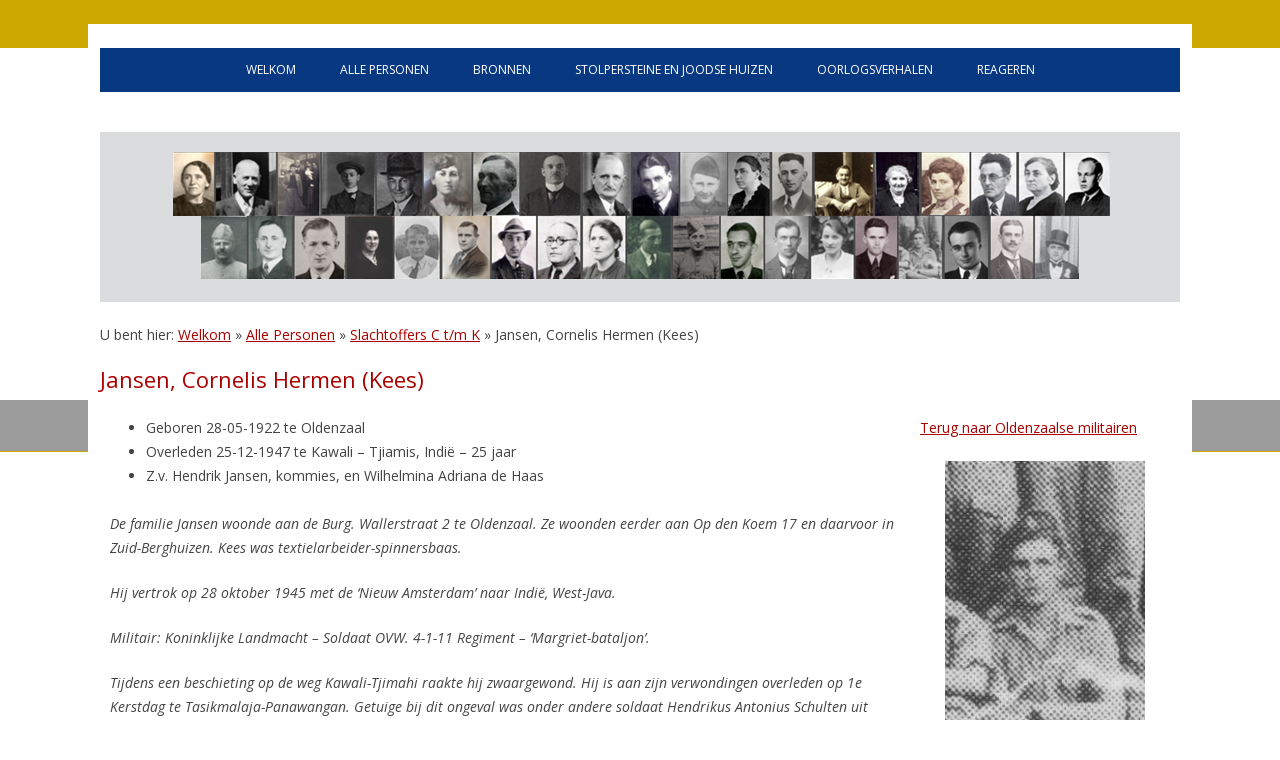

--- FILE ---
content_type: text/html; charset=UTF-8
request_url: https://oorlogsdodenoldenzaal.nl/personen/slachtoffers-c-t-m-k/jansen-cornelis-hermen-kees/
body_size: 9697
content:
<!DOCTYPE html>
<!--[if IE 7]>
<html class="ie ie7" lang="nl-NL">
<![endif]-->
<!--[if IE 8]>
<html class="ie ie8" lang="nl-NL">
<![endif]-->
<!--[if !(IE 7) & !(IE 8)]><!-->
<html lang="nl-NL">
<!--<![endif]-->
<head>
<meta charset="UTF-8" />
<meta name="viewport" content="width=device-width" />
<title>Jansen, Cornelis Hermen (Kees) - Oorlogsdoden Oldenzaal</title>
<link rel="profile" href="http://gmpg.org/xfn/11" />
<link rel="pingback" href="https://oorlogsdodenoldenzaal.nl/xmlrpc.php">
<!--[if lt IE 9]>
<script src="https://oorlogsdodenoldenzaal.nl/wp-content/themes/oorlogodz/js/html5.js" type="text/javascript"></script>
<![endif]-->
<meta name='robots' content='index, follow, max-image-preview:large, max-snippet:-1, max-video-preview:-1' />

	<!-- This site is optimized with the Yoast SEO plugin v26.7 - https://yoast.com/wordpress/plugins/seo/ -->
	<link rel="canonical" href="https://oorlogsdodenoldenzaal.nl/personen/slachtoffers-c-t-m-k/jansen-cornelis-hermen-kees/" />
	<meta property="og:locale" content="nl_NL" />
	<meta property="og:type" content="article" />
	<meta property="og:title" content="Jansen, Cornelis Hermen (Kees) - Oorlogsdoden Oldenzaal" />
	<meta property="og:url" content="https://oorlogsdodenoldenzaal.nl/personen/slachtoffers-c-t-m-k/jansen-cornelis-hermen-kees/" />
	<meta property="og:site_name" content="Oorlogsdoden Oldenzaal" />
	<meta property="article:modified_time" content="2025-11-25T20:54:47+00:00" />
	<meta property="og:image" content="https://oorlogsdodenoldenzaal.nl/wp-content/uploads/2020/02/slachtoffers_1b.png" />
	<meta property="og:image:width" content="1080" />
	<meta property="og:image:height" content="210" />
	<meta property="og:image:type" content="image/png" />
	<meta name="twitter:card" content="summary_large_image" />
	<meta name="twitter:label1" content="Geschatte leestijd" />
	<meta name="twitter:data1" content="3 minuten" />
	<script type="application/ld+json" class="yoast-schema-graph">{"@context":"https://schema.org","@graph":[{"@type":"WebPage","@id":"https://oorlogsdodenoldenzaal.nl/personen/slachtoffers-c-t-m-k/jansen-cornelis-hermen-kees/","url":"https://oorlogsdodenoldenzaal.nl/personen/slachtoffers-c-t-m-k/jansen-cornelis-hermen-kees/","name":"Jansen, Cornelis Hermen (Kees) - Oorlogsdoden Oldenzaal","isPartOf":{"@id":"https://oorlogsdodenoldenzaal.nl/#website"},"primaryImageOfPage":{"@id":"https://oorlogsdodenoldenzaal.nl/personen/slachtoffers-c-t-m-k/jansen-cornelis-hermen-kees/#primaryimage"},"image":{"@id":"https://oorlogsdodenoldenzaal.nl/personen/slachtoffers-c-t-m-k/jansen-cornelis-hermen-kees/#primaryimage"},"thumbnailUrl":"https://oorlogsdodenoldenzaal.nl/wp-content/uploads/2020/02/slachtoffers_1b.png","datePublished":"2020-02-28T15:50:59+00:00","dateModified":"2025-11-25T20:54:47+00:00","breadcrumb":{"@id":"https://oorlogsdodenoldenzaal.nl/personen/slachtoffers-c-t-m-k/jansen-cornelis-hermen-kees/#breadcrumb"},"inLanguage":"nl-NL","potentialAction":[{"@type":"ReadAction","target":["https://oorlogsdodenoldenzaal.nl/personen/slachtoffers-c-t-m-k/jansen-cornelis-hermen-kees/"]}]},{"@type":"ImageObject","inLanguage":"nl-NL","@id":"https://oorlogsdodenoldenzaal.nl/personen/slachtoffers-c-t-m-k/jansen-cornelis-hermen-kees/#primaryimage","url":"https://oorlogsdodenoldenzaal.nl/wp-content/uploads/2020/02/slachtoffers_1b.png","contentUrl":"https://oorlogsdodenoldenzaal.nl/wp-content/uploads/2020/02/slachtoffers_1b.png","width":1080,"height":210,"caption":"Oorlogsslachtoffers"},{"@type":"BreadcrumbList","@id":"https://oorlogsdodenoldenzaal.nl/personen/slachtoffers-c-t-m-k/jansen-cornelis-hermen-kees/#breadcrumb","itemListElement":[{"@type":"ListItem","position":1,"name":"Welkom","item":"https://oorlogsdodenoldenzaal.nl/"},{"@type":"ListItem","position":2,"name":"Alle Personen","item":"https://oorlogsdodenoldenzaal.nl/personen/"},{"@type":"ListItem","position":3,"name":"Slachtoffers C t/m K","item":"https://oorlogsdodenoldenzaal.nl/personen/slachtoffers-c-t-m-k/"},{"@type":"ListItem","position":4,"name":"Jansen, Cornelis Hermen (Kees)"}]},{"@type":"WebSite","@id":"https://oorlogsdodenoldenzaal.nl/#website","url":"https://oorlogsdodenoldenzaal.nl/","name":"Oorlogsdoden Oldenzaal","description":"gegevens van alle oorlogsdoden","potentialAction":[{"@type":"SearchAction","target":{"@type":"EntryPoint","urlTemplate":"https://oorlogsdodenoldenzaal.nl/?s={search_term_string}"},"query-input":{"@type":"PropertyValueSpecification","valueRequired":true,"valueName":"search_term_string"}}],"inLanguage":"nl-NL"}]}</script>
	<!-- / Yoast SEO plugin. -->


<link rel='dns-prefetch' href='//fonts.googleapis.com' />
<link href='https://fonts.gstatic.com' crossorigin rel='preconnect' />
<link rel="alternate" type="application/rss+xml" title="Oorlogsdoden Oldenzaal &raquo; feed" href="https://oorlogsdodenoldenzaal.nl/feed/" />
<link rel="alternate" type="application/rss+xml" title="Oorlogsdoden Oldenzaal &raquo; reacties feed" href="https://oorlogsdodenoldenzaal.nl/comments/feed/" />
<link rel="alternate" title="oEmbed (JSON)" type="application/json+oembed" href="https://oorlogsdodenoldenzaal.nl/wp-json/oembed/1.0/embed?url=https%3A%2F%2Foorlogsdodenoldenzaal.nl%2Fpersonen%2Fslachtoffers-c-t-m-k%2Fjansen-cornelis-hermen-kees%2F" />
<link rel="alternate" title="oEmbed (XML)" type="text/xml+oembed" href="https://oorlogsdodenoldenzaal.nl/wp-json/oembed/1.0/embed?url=https%3A%2F%2Foorlogsdodenoldenzaal.nl%2Fpersonen%2Fslachtoffers-c-t-m-k%2Fjansen-cornelis-hermen-kees%2F&#038;format=xml" />
<style id='wp-img-auto-sizes-contain-inline-css' type='text/css'>
img:is([sizes=auto i],[sizes^="auto," i]){contain-intrinsic-size:3000px 1500px}
/*# sourceURL=wp-img-auto-sizes-contain-inline-css */
</style>
<link rel='stylesheet' id='wp-statistics-widgets/blocks-style-css' href='https://oorlogsdodenoldenzaal.nl/wp-content/plugins/wp-statistics-widgets/assets//css/blocks.css?ver=6.9' type='text/css' media='all' />
<style id='wp-emoji-styles-inline-css' type='text/css'>

	img.wp-smiley, img.emoji {
		display: inline !important;
		border: none !important;
		box-shadow: none !important;
		height: 1em !important;
		width: 1em !important;
		margin: 0 0.07em !important;
		vertical-align: -0.1em !important;
		background: none !important;
		padding: 0 !important;
	}
/*# sourceURL=wp-emoji-styles-inline-css */
</style>
<style id='wp-block-library-inline-css' type='text/css'>
:root{--wp-block-synced-color:#7a00df;--wp-block-synced-color--rgb:122,0,223;--wp-bound-block-color:var(--wp-block-synced-color);--wp-editor-canvas-background:#ddd;--wp-admin-theme-color:#007cba;--wp-admin-theme-color--rgb:0,124,186;--wp-admin-theme-color-darker-10:#006ba1;--wp-admin-theme-color-darker-10--rgb:0,107,160.5;--wp-admin-theme-color-darker-20:#005a87;--wp-admin-theme-color-darker-20--rgb:0,90,135;--wp-admin-border-width-focus:2px}@media (min-resolution:192dpi){:root{--wp-admin-border-width-focus:1.5px}}.wp-element-button{cursor:pointer}:root .has-very-light-gray-background-color{background-color:#eee}:root .has-very-dark-gray-background-color{background-color:#313131}:root .has-very-light-gray-color{color:#eee}:root .has-very-dark-gray-color{color:#313131}:root .has-vivid-green-cyan-to-vivid-cyan-blue-gradient-background{background:linear-gradient(135deg,#00d084,#0693e3)}:root .has-purple-crush-gradient-background{background:linear-gradient(135deg,#34e2e4,#4721fb 50%,#ab1dfe)}:root .has-hazy-dawn-gradient-background{background:linear-gradient(135deg,#faaca8,#dad0ec)}:root .has-subdued-olive-gradient-background{background:linear-gradient(135deg,#fafae1,#67a671)}:root .has-atomic-cream-gradient-background{background:linear-gradient(135deg,#fdd79a,#004a59)}:root .has-nightshade-gradient-background{background:linear-gradient(135deg,#330968,#31cdcf)}:root .has-midnight-gradient-background{background:linear-gradient(135deg,#020381,#2874fc)}:root{--wp--preset--font-size--normal:16px;--wp--preset--font-size--huge:42px}.has-regular-font-size{font-size:1em}.has-larger-font-size{font-size:2.625em}.has-normal-font-size{font-size:var(--wp--preset--font-size--normal)}.has-huge-font-size{font-size:var(--wp--preset--font-size--huge)}.has-text-align-center{text-align:center}.has-text-align-left{text-align:left}.has-text-align-right{text-align:right}.has-fit-text{white-space:nowrap!important}#end-resizable-editor-section{display:none}.aligncenter{clear:both}.items-justified-left{justify-content:flex-start}.items-justified-center{justify-content:center}.items-justified-right{justify-content:flex-end}.items-justified-space-between{justify-content:space-between}.screen-reader-text{border:0;clip-path:inset(50%);height:1px;margin:-1px;overflow:hidden;padding:0;position:absolute;width:1px;word-wrap:normal!important}.screen-reader-text:focus{background-color:#ddd;clip-path:none;color:#444;display:block;font-size:1em;height:auto;left:5px;line-height:normal;padding:15px 23px 14px;text-decoration:none;top:5px;width:auto;z-index:100000}html :where(.has-border-color){border-style:solid}html :where([style*=border-top-color]){border-top-style:solid}html :where([style*=border-right-color]){border-right-style:solid}html :where([style*=border-bottom-color]){border-bottom-style:solid}html :where([style*=border-left-color]){border-left-style:solid}html :where([style*=border-width]){border-style:solid}html :where([style*=border-top-width]){border-top-style:solid}html :where([style*=border-right-width]){border-right-style:solid}html :where([style*=border-bottom-width]){border-bottom-style:solid}html :where([style*=border-left-width]){border-left-style:solid}html :where(img[class*=wp-image-]){height:auto;max-width:100%}:where(figure){margin:0 0 1em}html :where(.is-position-sticky){--wp-admin--admin-bar--position-offset:var(--wp-admin--admin-bar--height,0px)}@media screen and (max-width:600px){html :where(.is-position-sticky){--wp-admin--admin-bar--position-offset:0px}}

/*# sourceURL=wp-block-library-inline-css */
</style><style id='global-styles-inline-css' type='text/css'>
:root{--wp--preset--aspect-ratio--square: 1;--wp--preset--aspect-ratio--4-3: 4/3;--wp--preset--aspect-ratio--3-4: 3/4;--wp--preset--aspect-ratio--3-2: 3/2;--wp--preset--aspect-ratio--2-3: 2/3;--wp--preset--aspect-ratio--16-9: 16/9;--wp--preset--aspect-ratio--9-16: 9/16;--wp--preset--color--black: #000000;--wp--preset--color--cyan-bluish-gray: #abb8c3;--wp--preset--color--white: #fff;--wp--preset--color--pale-pink: #f78da7;--wp--preset--color--vivid-red: #cf2e2e;--wp--preset--color--luminous-vivid-orange: #ff6900;--wp--preset--color--luminous-vivid-amber: #fcb900;--wp--preset--color--light-green-cyan: #7bdcb5;--wp--preset--color--vivid-green-cyan: #00d084;--wp--preset--color--pale-cyan-blue: #8ed1fc;--wp--preset--color--vivid-cyan-blue: #0693e3;--wp--preset--color--vivid-purple: #9b51e0;--wp--preset--color--blue: #21759b;--wp--preset--color--dark-gray: #444;--wp--preset--color--medium-gray: #9f9f9f;--wp--preset--color--light-gray: #e6e6e6;--wp--preset--gradient--vivid-cyan-blue-to-vivid-purple: linear-gradient(135deg,rgb(6,147,227) 0%,rgb(155,81,224) 100%);--wp--preset--gradient--light-green-cyan-to-vivid-green-cyan: linear-gradient(135deg,rgb(122,220,180) 0%,rgb(0,208,130) 100%);--wp--preset--gradient--luminous-vivid-amber-to-luminous-vivid-orange: linear-gradient(135deg,rgb(252,185,0) 0%,rgb(255,105,0) 100%);--wp--preset--gradient--luminous-vivid-orange-to-vivid-red: linear-gradient(135deg,rgb(255,105,0) 0%,rgb(207,46,46) 100%);--wp--preset--gradient--very-light-gray-to-cyan-bluish-gray: linear-gradient(135deg,rgb(238,238,238) 0%,rgb(169,184,195) 100%);--wp--preset--gradient--cool-to-warm-spectrum: linear-gradient(135deg,rgb(74,234,220) 0%,rgb(151,120,209) 20%,rgb(207,42,186) 40%,rgb(238,44,130) 60%,rgb(251,105,98) 80%,rgb(254,248,76) 100%);--wp--preset--gradient--blush-light-purple: linear-gradient(135deg,rgb(255,206,236) 0%,rgb(152,150,240) 100%);--wp--preset--gradient--blush-bordeaux: linear-gradient(135deg,rgb(254,205,165) 0%,rgb(254,45,45) 50%,rgb(107,0,62) 100%);--wp--preset--gradient--luminous-dusk: linear-gradient(135deg,rgb(255,203,112) 0%,rgb(199,81,192) 50%,rgb(65,88,208) 100%);--wp--preset--gradient--pale-ocean: linear-gradient(135deg,rgb(255,245,203) 0%,rgb(182,227,212) 50%,rgb(51,167,181) 100%);--wp--preset--gradient--electric-grass: linear-gradient(135deg,rgb(202,248,128) 0%,rgb(113,206,126) 100%);--wp--preset--gradient--midnight: linear-gradient(135deg,rgb(2,3,129) 0%,rgb(40,116,252) 100%);--wp--preset--font-size--small: 13px;--wp--preset--font-size--medium: 20px;--wp--preset--font-size--large: 36px;--wp--preset--font-size--x-large: 42px;--wp--preset--spacing--20: 0.44rem;--wp--preset--spacing--30: 0.67rem;--wp--preset--spacing--40: 1rem;--wp--preset--spacing--50: 1.5rem;--wp--preset--spacing--60: 2.25rem;--wp--preset--spacing--70: 3.38rem;--wp--preset--spacing--80: 5.06rem;--wp--preset--shadow--natural: 6px 6px 9px rgba(0, 0, 0, 0.2);--wp--preset--shadow--deep: 12px 12px 50px rgba(0, 0, 0, 0.4);--wp--preset--shadow--sharp: 6px 6px 0px rgba(0, 0, 0, 0.2);--wp--preset--shadow--outlined: 6px 6px 0px -3px rgb(255, 255, 255), 6px 6px rgb(0, 0, 0);--wp--preset--shadow--crisp: 6px 6px 0px rgb(0, 0, 0);}:where(.is-layout-flex){gap: 0.5em;}:where(.is-layout-grid){gap: 0.5em;}body .is-layout-flex{display: flex;}.is-layout-flex{flex-wrap: wrap;align-items: center;}.is-layout-flex > :is(*, div){margin: 0;}body .is-layout-grid{display: grid;}.is-layout-grid > :is(*, div){margin: 0;}:where(.wp-block-columns.is-layout-flex){gap: 2em;}:where(.wp-block-columns.is-layout-grid){gap: 2em;}:where(.wp-block-post-template.is-layout-flex){gap: 1.25em;}:where(.wp-block-post-template.is-layout-grid){gap: 1.25em;}.has-black-color{color: var(--wp--preset--color--black) !important;}.has-cyan-bluish-gray-color{color: var(--wp--preset--color--cyan-bluish-gray) !important;}.has-white-color{color: var(--wp--preset--color--white) !important;}.has-pale-pink-color{color: var(--wp--preset--color--pale-pink) !important;}.has-vivid-red-color{color: var(--wp--preset--color--vivid-red) !important;}.has-luminous-vivid-orange-color{color: var(--wp--preset--color--luminous-vivid-orange) !important;}.has-luminous-vivid-amber-color{color: var(--wp--preset--color--luminous-vivid-amber) !important;}.has-light-green-cyan-color{color: var(--wp--preset--color--light-green-cyan) !important;}.has-vivid-green-cyan-color{color: var(--wp--preset--color--vivid-green-cyan) !important;}.has-pale-cyan-blue-color{color: var(--wp--preset--color--pale-cyan-blue) !important;}.has-vivid-cyan-blue-color{color: var(--wp--preset--color--vivid-cyan-blue) !important;}.has-vivid-purple-color{color: var(--wp--preset--color--vivid-purple) !important;}.has-black-background-color{background-color: var(--wp--preset--color--black) !important;}.has-cyan-bluish-gray-background-color{background-color: var(--wp--preset--color--cyan-bluish-gray) !important;}.has-white-background-color{background-color: var(--wp--preset--color--white) !important;}.has-pale-pink-background-color{background-color: var(--wp--preset--color--pale-pink) !important;}.has-vivid-red-background-color{background-color: var(--wp--preset--color--vivid-red) !important;}.has-luminous-vivid-orange-background-color{background-color: var(--wp--preset--color--luminous-vivid-orange) !important;}.has-luminous-vivid-amber-background-color{background-color: var(--wp--preset--color--luminous-vivid-amber) !important;}.has-light-green-cyan-background-color{background-color: var(--wp--preset--color--light-green-cyan) !important;}.has-vivid-green-cyan-background-color{background-color: var(--wp--preset--color--vivid-green-cyan) !important;}.has-pale-cyan-blue-background-color{background-color: var(--wp--preset--color--pale-cyan-blue) !important;}.has-vivid-cyan-blue-background-color{background-color: var(--wp--preset--color--vivid-cyan-blue) !important;}.has-vivid-purple-background-color{background-color: var(--wp--preset--color--vivid-purple) !important;}.has-black-border-color{border-color: var(--wp--preset--color--black) !important;}.has-cyan-bluish-gray-border-color{border-color: var(--wp--preset--color--cyan-bluish-gray) !important;}.has-white-border-color{border-color: var(--wp--preset--color--white) !important;}.has-pale-pink-border-color{border-color: var(--wp--preset--color--pale-pink) !important;}.has-vivid-red-border-color{border-color: var(--wp--preset--color--vivid-red) !important;}.has-luminous-vivid-orange-border-color{border-color: var(--wp--preset--color--luminous-vivid-orange) !important;}.has-luminous-vivid-amber-border-color{border-color: var(--wp--preset--color--luminous-vivid-amber) !important;}.has-light-green-cyan-border-color{border-color: var(--wp--preset--color--light-green-cyan) !important;}.has-vivid-green-cyan-border-color{border-color: var(--wp--preset--color--vivid-green-cyan) !important;}.has-pale-cyan-blue-border-color{border-color: var(--wp--preset--color--pale-cyan-blue) !important;}.has-vivid-cyan-blue-border-color{border-color: var(--wp--preset--color--vivid-cyan-blue) !important;}.has-vivid-purple-border-color{border-color: var(--wp--preset--color--vivid-purple) !important;}.has-vivid-cyan-blue-to-vivid-purple-gradient-background{background: var(--wp--preset--gradient--vivid-cyan-blue-to-vivid-purple) !important;}.has-light-green-cyan-to-vivid-green-cyan-gradient-background{background: var(--wp--preset--gradient--light-green-cyan-to-vivid-green-cyan) !important;}.has-luminous-vivid-amber-to-luminous-vivid-orange-gradient-background{background: var(--wp--preset--gradient--luminous-vivid-amber-to-luminous-vivid-orange) !important;}.has-luminous-vivid-orange-to-vivid-red-gradient-background{background: var(--wp--preset--gradient--luminous-vivid-orange-to-vivid-red) !important;}.has-very-light-gray-to-cyan-bluish-gray-gradient-background{background: var(--wp--preset--gradient--very-light-gray-to-cyan-bluish-gray) !important;}.has-cool-to-warm-spectrum-gradient-background{background: var(--wp--preset--gradient--cool-to-warm-spectrum) !important;}.has-blush-light-purple-gradient-background{background: var(--wp--preset--gradient--blush-light-purple) !important;}.has-blush-bordeaux-gradient-background{background: var(--wp--preset--gradient--blush-bordeaux) !important;}.has-luminous-dusk-gradient-background{background: var(--wp--preset--gradient--luminous-dusk) !important;}.has-pale-ocean-gradient-background{background: var(--wp--preset--gradient--pale-ocean) !important;}.has-electric-grass-gradient-background{background: var(--wp--preset--gradient--electric-grass) !important;}.has-midnight-gradient-background{background: var(--wp--preset--gradient--midnight) !important;}.has-small-font-size{font-size: var(--wp--preset--font-size--small) !important;}.has-medium-font-size{font-size: var(--wp--preset--font-size--medium) !important;}.has-large-font-size{font-size: var(--wp--preset--font-size--large) !important;}.has-x-large-font-size{font-size: var(--wp--preset--font-size--x-large) !important;}
/*# sourceURL=global-styles-inline-css */
</style>

<style id='classic-theme-styles-inline-css' type='text/css'>
/*! This file is auto-generated */
.wp-block-button__link{color:#fff;background-color:#32373c;border-radius:9999px;box-shadow:none;text-decoration:none;padding:calc(.667em + 2px) calc(1.333em + 2px);font-size:1.125em}.wp-block-file__button{background:#32373c;color:#fff;text-decoration:none}
/*# sourceURL=/wp-includes/css/classic-themes.min.css */
</style>
<link rel='stylesheet' id='contact-form-7-css' href='https://oorlogsdodenoldenzaal.nl/wp-content/plugins/contact-form-7/includes/css/styles.css?ver=6.1.4' type='text/css' media='all' />
<link rel='stylesheet' id='wp-statistics-widgets-css' href='https://oorlogsdodenoldenzaal.nl/wp-content/plugins/wp-statistics-widgets/assets/css/style.css?ver=6.9' type='text/css' media='all' />
<link rel='stylesheet' id='wp-statistics-widget-blocks-css' href='https://oorlogsdodenoldenzaal.nl/wp-content/plugins/wp-statistics-widgets/assets/css/blocks.css?ver=6.9' type='text/css' media='all' />
<link rel='stylesheet' id='oorlogodz-fonts-css' href='https://fonts.googleapis.com/css?family=Open+Sans:400italic,700italic,400,700&#038;subset=latin,latin-ext' type='text/css' media='all' />
<link rel='stylesheet' id='oorlogodz-style-css' href='https://oorlogsdodenoldenzaal.nl/wp-content/themes/oorlogodz/style.css?ver=6.9' type='text/css' media='all' />
<link rel='stylesheet' id='oorlogodz-block-style-css' href='https://oorlogsdodenoldenzaal.nl/wp-content/themes/oorlogodz/css/blocks.css?ver=20181230' type='text/css' media='all' />
<link rel='stylesheet' id='tablepress-default-css' href='https://oorlogsdodenoldenzaal.nl/wp-content/plugins/tablepress/css/build/default.css?ver=3.2.6' type='text/css' media='all' />
<link rel='stylesheet' id='lgc-unsemantic-grid-responsive-tablet-css' href='https://oorlogsdodenoldenzaal.nl/wp-content/plugins/lightweight-grid-columns/css/unsemantic-grid-responsive-tablet.css?ver=1.0' type='text/css' media='all' />
<script type="text/javascript" src="https://oorlogsdodenoldenzaal.nl/wp-content/plugins/wp-statistics/assets/js/chartjs/chart.min.js?ver=3.5.1" id="wp-statistics-widget-chartjs-js"></script>
<script type="text/javascript" src="https://oorlogsdodenoldenzaal.nl/wp-includes/js/jquery/jquery.min.js?ver=3.7.1" id="jquery-core-js"></script>
<script type="text/javascript" src="https://oorlogsdodenoldenzaal.nl/wp-includes/js/jquery/jquery-migrate.min.js?ver=3.4.1" id="jquery-migrate-js"></script>
<link rel="https://api.w.org/" href="https://oorlogsdodenoldenzaal.nl/wp-json/" /><link rel="alternate" title="JSON" type="application/json" href="https://oorlogsdodenoldenzaal.nl/wp-json/wp/v2/pages/1382" /><link rel="EditURI" type="application/rsd+xml" title="RSD" href="https://oorlogsdodenoldenzaal.nl/xmlrpc.php?rsd" />
<meta name="generator" content="WordPress 6.9" />
<link rel='shortlink' href='https://oorlogsdodenoldenzaal.nl/?p=1382' />

<!-- Lara's Google Analytics - https://www.xtraorbit.com/wordpress-google-analytics-dashboard-widget/ -->
<script async src="https://www.googletagmanager.com/gtag/js?id=G-3QC3XS010V"></script>
<script>
  window.dataLayer = window.dataLayer || [];
  function gtag(){dataLayer.push(arguments);}
  gtag('js', new Date());
  gtag('config', 'G-3QC3XS010V');
</script>

		<!--[if lt IE 9]>
			<link rel="stylesheet" href="https://oorlogsdodenoldenzaal.nl/wp-content/plugins/lightweight-grid-columns/css/ie.min.css" />
		<![endif]-->
	<!-- Analytics by WP Statistics - https://wp-statistics.com -->
<link rel="icon" href="https://oorlogsdodenoldenzaal.nl/wp-content/uploads/2020/04/cropped-favicon-32x32.png" sizes="32x32" />
<link rel="icon" href="https://oorlogsdodenoldenzaal.nl/wp-content/uploads/2020/04/cropped-favicon-192x192.png" sizes="192x192" />
<link rel="apple-touch-icon" href="https://oorlogsdodenoldenzaal.nl/wp-content/uploads/2020/04/cropped-favicon-180x180.png" />
<meta name="msapplication-TileImage" content="https://oorlogsdodenoldenzaal.nl/wp-content/uploads/2020/04/cropped-favicon-270x270.png" />
</head>

<body class="wp-singular page-template page-template-page-templates page-template-full-width page-template-page-templatesfull-width-php page page-id-1382 page-child parent-pageid-134 wp-embed-responsive wp-theme-oorlogodz full-width custom-font-enabled single-author">
<div id="page" class="hfeed site">
	<header id="masthead" class="site-header" role="banner">

		<nav id="site-navigation" class="main-navigation" role="navigation">
			<button class="menu-toggle">Menu</button>
			<a class="assistive-text" href="#content" title="Skip to content">Skip to content</a>
			<div class="menu-hoofdmenu-odz-container"><ul id="menu-hoofdmenu-odz" class="nav-menu"><li id="menu-item-13" class="menu-item menu-item-type-post_type menu-item-object-page menu-item-home menu-item-has-children menu-item-13"><a href="https://oorlogsdodenoldenzaal.nl/">Welkom</a>
<ul class="sub-menu">
	<li id="menu-item-36" class="menu-item menu-item-type-post_type menu-item-object-page menu-item-36"><a href="https://oorlogsdodenoldenzaal.nl/oorlogsdoden-oldenzaal-in-twente-ende-provincie-overijssel/welcome/">Welcome</a></li>
	<li id="menu-item-50" class="menu-item menu-item-type-post_type menu-item-object-page menu-item-50"><a href="https://oorlogsdodenoldenzaal.nl/oorlogsdoden-oldenzaal-in-twente-ende-provincie-overijssel/handleiding/">Handleiding</a></li>
</ul>
</li>
<li id="menu-item-35" class="menu-item menu-item-type-post_type menu-item-object-page current-page-ancestor menu-item-has-children menu-item-35"><a href="https://oorlogsdodenoldenzaal.nl/personen/">Alle personen</a>
<ul class="sub-menu">
	<li id="menu-item-6791" class="menu-item menu-item-type-post_type menu-item-object-page menu-item-6791"><a href="https://oorlogsdodenoldenzaal.nl/personen/oldenzaalse-militairen/">Oldenzaalse Militairen</a></li>
	<li id="menu-item-6792" class="menu-item menu-item-type-post_type menu-item-object-page menu-item-6792"><a href="https://oorlogsdodenoldenzaal.nl/personen/geallieerden/">Geallieerden Oldenzaal</a></li>
	<li id="menu-item-6793" class="menu-item menu-item-type-post_type menu-item-object-page menu-item-6793"><a href="https://oorlogsdodenoldenzaal.nl/personen/bevrijdingsfeest/">Bevrijdingsfeest</a></li>
	<li id="menu-item-10154" class="menu-item menu-item-type-post_type menu-item-object-page menu-item-10154"><a href="https://oorlogsdodenoldenzaal.nl/personen/slachtoffers-woonachtig-oldenzaal/">Inwoners 1940-1945 Oldenzaal</a></li>
</ul>
</li>
<li id="menu-item-34" class="menu-item menu-item-type-post_type menu-item-object-page menu-item-34"><a href="https://oorlogsdodenoldenzaal.nl/bronnen/">Bronnen</a></li>
<li id="menu-item-145" class="menu-item menu-item-type-post_type menu-item-object-page menu-item-has-children menu-item-145"><a href="https://oorlogsdodenoldenzaal.nl/stolpersteine/">Stolpersteine en Joodse huizen</a>
<ul class="sub-menu">
	<li id="menu-item-6663" class="menu-item menu-item-type-post_type menu-item-object-page menu-item-6663"><a href="https://oorlogsdodenoldenzaal.nl/oorlogsverhalen/joodse-bezittingen-in-oldenzaal/">Joodse bezittingen in Oldenzaal</a></li>
</ul>
</li>
<li id="menu-item-32" class="menu-item menu-item-type-post_type menu-item-object-page menu-item-32"><a href="https://oorlogsdodenoldenzaal.nl/oorlogsverhalen/">Oorlogsverhalen</a></li>
<li id="menu-item-15" class="menu-item menu-item-type-post_type menu-item-object-page menu-item-has-children menu-item-15"><a href="https://oorlogsdodenoldenzaal.nl/contact/">Reageren</a>
<ul class="sub-menu">
	<li id="menu-item-70" class="menu-item menu-item-type-post_type menu-item-object-page menu-item-70"><a href="https://oorlogsdodenoldenzaal.nl/contact/informatie/">Informatie</a></li>
	<li id="menu-item-71" class="menu-item menu-item-type-post_type menu-item-object-page menu-item-71"><a href="https://oorlogsdodenoldenzaal.nl/contact/gastenboek/">Gastenboek</a></li>
	<li id="menu-item-49" class="menu-item menu-item-type-post_type menu-item-object-page menu-item-49"><a href="https://oorlogsdodenoldenzaal.nl/contact/linken/">Linken</a></li>
	<li id="menu-item-40" class="menu-item menu-item-type-post_type menu-item-object-page menu-item-40"><a href="https://oorlogsdodenoldenzaal.nl/contact/disclaimer/">Disclaimer</a></li>
</ul>
</li>
</ul></div>		</nav><!-- #site-navigation -->

							<img width="1080" height="210" src="https://oorlogsdodenoldenzaal.nl/wp-content/uploads/2020/02/slachtoffers_1b.png" class="attachment-post-thumbnail size-post-thumbnail wp-post-image" alt="Oorlogsslachtoffers" decoding="async" fetchpriority="high" srcset="https://oorlogsdodenoldenzaal.nl/wp-content/uploads/2020/02/slachtoffers_1b.png 1080w, https://oorlogsdodenoldenzaal.nl/wp-content/uploads/2020/02/slachtoffers_1b-300x58.png 300w, https://oorlogsdodenoldenzaal.nl/wp-content/uploads/2020/02/slachtoffers_1b-1024x199.png 1024w, https://oorlogsdodenoldenzaal.nl/wp-content/uploads/2020/02/slachtoffers_1b-768x149.png 768w" sizes="(max-width: 1080px) 100vw, 1080px" />			


	</header><!-- #masthead -->

	<div id="main" class="wrapper">

	<div id="primary" class="site-content">
		<div id="content" role="main">

							
	<article id="post-1382" class="post-1382 page type-page status-publish has-post-thumbnail hentry">

		<div class="lintodz-breadcrumb">

				U bent hier:
<span><span><a href="https://oorlogsdodenoldenzaal.nl/">Welkom</a></span> » <span><a href="https://oorlogsdodenoldenzaal.nl/personen/">Alle Personen</a></span> » <span><a href="https://oorlogsdodenoldenzaal.nl/personen/slachtoffers-c-t-m-k/">Slachtoffers C t/m K</a></span> » <span class="breadcrumb_last" aria-current="page">Jansen, Cornelis Hermen (Kees)</span></span>
		</div>

		<header class="entry-header">
			<h1 class="entry-title">Jansen, Cornelis Hermen (Kees)</h1>
		</header>

		<div class="entry-content">
			<div  class="lgc-column lgc-grid-parent lgc-grid-75 lgc-tablet-grid-75 lgc-mobile-grid-100 lgc-equal-heights "><div  class="inside-grid-column">
<ul>
<li>Geboren 28-05-1922 te Oldenzaal</li>
<li>Overleden 25-12-1947 te Kawali &#8211; Tjiamis, Indië &#8211; 25 jaar</li>
<li>Z.v. Hendrik Jansen, kommies, en Wilhelmina Adriana de Haas</li>
</ul>
<p><em>De familie Jansen woonde aan de Burg. Wallerstraat 2 te Oldenzaal. Ze woonden eerder aan Op den Koem 17 en daarvoor in Zuid-Berghuizen. Kees was textielarbeider-spinnersbaas.</em></p>
<p><em>Hij vertrok op 28 oktober 1945 met de &#8216;Nieuw Amsterdam&#8217; naar Indië, West-Java.</em></p>
<p><em>Militair: Koninklijke Landmacht &#8211; Soldaat OVW. 4-1-11 Regiment &#8211; &#8216;Margriet-bataljon&#8217;.</em></p>
<p><em>Tijdens een beschieting op de weg Kawali-Tjimahi raakte hij zwaargewond. Hij is aan zijn verwondingen overleden op 1e Kerstdag te Tasikmalaja-Panawangan. Getuige bij dit ongeval was onder andere soldaat Hendrikus Antonius Schulten uit Ootmarsum. </em><em>Ze waren op weg om gebak te halen voor het kerstfeest.</em></p>
<p><em>Begraven: Nederlands ereveld Pandu te Bandung, vak VI nr. 80.</em></p>
<p><em>Indië monument te Oldenzaal.</em></p>
<p><em>Hij staat vermeld op het monument voor Limburgse Jagers te Oirschot.</em></p>
<p style="margin: 0cm; margin-bottom: .0001pt;"><em><span style="font-family: 'Cambria','serif';">Nationaal Indië-monument 1945-1962 te Roermond. </span></em></p>
<p>&nbsp;</p>
<p><a href="https://oorlogsdodenoldenzaal.nl/wp-content/uploads/2020/03/Jansen-C.-monument-Oirschot.jpg"><img decoding="async" class="alignnone wp-image-1819" src="https://oorlogsdodenoldenzaal.nl/wp-content/uploads/2020/03/Jansen-C.-monument-Oirschot-300x225.jpg" alt="Jansen, Cornelis" width="350" height="263" srcset="https://oorlogsdodenoldenzaal.nl/wp-content/uploads/2020/03/Jansen-C.-monument-Oirschot-300x225.jpg 300w, https://oorlogsdodenoldenzaal.nl/wp-content/uploads/2020/03/Jansen-C.-monument-Oirschot-768x576.jpg 768w, https://oorlogsdodenoldenzaal.nl/wp-content/uploads/2020/03/Jansen-C.-monument-Oirschot.jpg 800w" sizes="(max-width: 350px) 100vw, 350px" /></a></p>
<p><img decoding="async" class="alignnone wp-image-7550" src="https://oorlogsdodenoldenzaal.nl/wp-content/uploads/2021/02/Nationaal-Indie-monument-1945-1962-te-Roermond-300x200.jpg" sizes="(max-width: 350px) 100vw, 350px" srcset="https://oorlogsdodenoldenzaal.nl/wp-content/uploads/2021/02/Nationaal-Indie-monument-1945-1962-te-Roermond-300x200.jpg 300w, https://oorlogsdodenoldenzaal.nl/wp-content/uploads/2021/02/Nationaal-Indie-monument-1945-1962-te-Roermond-1024x682.jpg 1024w, https://oorlogsdodenoldenzaal.nl/wp-content/uploads/2021/02/Nationaal-Indie-monument-1945-1962-te-Roermond-768x512.jpg 768w, https://oorlogsdodenoldenzaal.nl/wp-content/uploads/2021/02/Nationaal-Indie-monument-1945-1962-te-Roermond-1080x719.jpg 1080w, https://oorlogsdodenoldenzaal.nl/wp-content/uploads/2021/02/Nationaal-Indie-monument-1945-1962-te-Roermond.jpg 1294w" alt="Heutink Jannes" width="350" height="233" /></p>
<p></p></div></div>
<div  class="lgc-column lgc-grid-parent lgc-grid-25 lgc-tablet-grid-25 lgc-mobile-grid-100 lgc-equal-heights "><div  class="inside-grid-column">
<p><a href="https://oorlogsdodenoldenzaal.nl/oorlogsdoden-oldenzaal-in-twente-ende-provincie-overijssel/oldenzaalse-militairen/">Terug naar Oldenzaalse militairen</a></p>
<p><a href="https://oorlogsdodenoldenzaal.nl/wp-content/uploads/2020/03/Jansen-C-1-1.jpg"><img loading="lazy" decoding="async" class="aligncenter wp-image-1865" src="https://oorlogsdodenoldenzaal.nl/wp-content/uploads/2020/03/Jansen-C-1-1.jpg" alt="Jansen, Cornelis" width="200" height="289" /></a></p>
<p><a href="https://oorlogsdodenoldenzaal.nl/wp-content/uploads/2020/03/Jansen-C.-graf-Bandung.jpg"><img loading="lazy" decoding="async" class="aligncenter wp-image-1866" src="https://oorlogsdodenoldenzaal.nl/wp-content/uploads/2020/03/Jansen-C.-graf-Bandung-225x300.jpg" alt="" width="200" height="267" srcset="https://oorlogsdodenoldenzaal.nl/wp-content/uploads/2020/03/Jansen-C.-graf-Bandung-225x300.jpg 225w, https://oorlogsdodenoldenzaal.nl/wp-content/uploads/2020/03/Jansen-C.-graf-Bandung.jpg 480w" sizes="auto, (max-width: 200px) 100vw, 200px" /></a></p>
<p><a href="https://oorlogsdodenoldenzaal.nl/wp-content/uploads/2021/02/Jansen-C-plaquette-Roermond.jpg"><img loading="lazy" decoding="async" class="aligncenter wp-image-7582" src="https://oorlogsdodenoldenzaal.nl/wp-content/uploads/2021/02/Jansen-C-plaquette-Roermond-240x300.jpg" alt="Jansen C" width="200" height="250" srcset="https://oorlogsdodenoldenzaal.nl/wp-content/uploads/2021/02/Jansen-C-plaquette-Roermond-240x300.jpg 240w, https://oorlogsdodenoldenzaal.nl/wp-content/uploads/2021/02/Jansen-C-plaquette-Roermond-819x1024.jpg 819w, https://oorlogsdodenoldenzaal.nl/wp-content/uploads/2021/02/Jansen-C-plaquette-Roermond-768x960.jpg 768w, https://oorlogsdodenoldenzaal.nl/wp-content/uploads/2021/02/Jansen-C-plaquette-Roermond.jpg 840w" sizes="auto, (max-width: 200px) 100vw, 200px" /></a></p>
<p><a href="https://oorlogsdodenoldenzaal.nl/wp-content/uploads/2020/03/Jansen-J-Oldenzaal-herdenkingstuin-Indië.jpg"><img loading="lazy" decoding="async" class="aligncenter wp-image-1820 size-medium" src="https://oorlogsdodenoldenzaal.nl/wp-content/uploads/2020/03/Jansen-J-Oldenzaal-herdenkingstuin-Indië-200x300.jpg" alt="" width="200" height="300" srcset="https://oorlogsdodenoldenzaal.nl/wp-content/uploads/2020/03/Jansen-J-Oldenzaal-herdenkingstuin-Indië-200x300.jpg 200w, https://oorlogsdodenoldenzaal.nl/wp-content/uploads/2020/03/Jansen-J-Oldenzaal-herdenkingstuin-Indië.jpg 500w" sizes="auto, (max-width: 200px) 100vw, 200px" /></a></p>
<p></p></div></div><div class="lgc-clear"></div>
					</div><!-- .entry-content -->
		<footer class="entry-meta">
					</footer><!-- .entry-meta -->
	</article><!-- #post -->
				
<div id="comments" class="comments-area">

	
	
	
</div><!-- #comments .comments-area -->
			
		</div><!-- #content -->
	</div><!-- #primary -->

	</div><!-- #main .wrapper -->
	<footer id="colophon" role="contentinfo">
		<div class="site-info">
									All rights reserved: Oorlogsdoden Oldenzaal - 2020
		</div><!-- .site-info -->
	</footer><!-- #colophon -->
</div><!-- #page -->

<script type="speculationrules">
{"prefetch":[{"source":"document","where":{"and":[{"href_matches":"/*"},{"not":{"href_matches":["/wp-*.php","/wp-admin/*","/wp-content/uploads/*","/wp-content/*","/wp-content/plugins/*","/wp-content/themes/oorlogodz/*","/*\\?(.+)"]}},{"not":{"selector_matches":"a[rel~=\"nofollow\"]"}},{"not":{"selector_matches":".no-prefetch, .no-prefetch a"}}]},"eagerness":"conservative"}]}
</script>
<script type="text/javascript" src="https://oorlogsdodenoldenzaal.nl/wp-includes/js/dist/hooks.min.js?ver=dd5603f07f9220ed27f1" id="wp-hooks-js"></script>
<script type="text/javascript" src="https://oorlogsdodenoldenzaal.nl/wp-includes/js/dist/i18n.min.js?ver=c26c3dc7bed366793375" id="wp-i18n-js"></script>
<script type="text/javascript" id="wp-i18n-js-after">
/* <![CDATA[ */
wp.i18n.setLocaleData( { 'text direction\u0004ltr': [ 'ltr' ] } );
//# sourceURL=wp-i18n-js-after
/* ]]> */
</script>
<script type="text/javascript" src="https://oorlogsdodenoldenzaal.nl/wp-content/plugins/contact-form-7/includes/swv/js/index.js?ver=6.1.4" id="swv-js"></script>
<script type="text/javascript" id="contact-form-7-js-translations">
/* <![CDATA[ */
( function( domain, translations ) {
	var localeData = translations.locale_data[ domain ] || translations.locale_data.messages;
	localeData[""].domain = domain;
	wp.i18n.setLocaleData( localeData, domain );
} )( "contact-form-7", {"translation-revision-date":"2025-11-30 09:13:36+0000","generator":"GlotPress\/4.0.3","domain":"messages","locale_data":{"messages":{"":{"domain":"messages","plural-forms":"nplurals=2; plural=n != 1;","lang":"nl"},"This contact form is placed in the wrong place.":["Dit contactformulier staat op de verkeerde plek."],"Error:":["Fout:"]}},"comment":{"reference":"includes\/js\/index.js"}} );
//# sourceURL=contact-form-7-js-translations
/* ]]> */
</script>
<script type="text/javascript" id="contact-form-7-js-before">
/* <![CDATA[ */
var wpcf7 = {
    "api": {
        "root": "https:\/\/oorlogsdodenoldenzaal.nl\/wp-json\/",
        "namespace": "contact-form-7\/v1"
    }
};
//# sourceURL=contact-form-7-js-before
/* ]]> */
</script>
<script type="text/javascript" src="https://oorlogsdodenoldenzaal.nl/wp-content/plugins/contact-form-7/includes/js/index.js?ver=6.1.4" id="contact-form-7-js"></script>
<script type="text/javascript" src="https://oorlogsdodenoldenzaal.nl/wp-content/themes/oorlogodz/js/navigation.js?ver=20140711" id="oorlogodz-navigation-js"></script>
<script type="text/javascript" id="wp-statistics-tracker-js-extra">
/* <![CDATA[ */
var WP_Statistics_Tracker_Object = {"requestUrl":"https://oorlogsdodenoldenzaal.nl/wp-json/wp-statistics/v2","ajaxUrl":"https://oorlogsdodenoldenzaal.nl/wp-admin/admin-ajax.php","hitParams":{"wp_statistics_hit":1,"source_type":"page","source_id":1382,"search_query":"","signature":"9a279cd9ce0fc7b22d455ad0e6a222da","endpoint":"hit"},"option":{"dntEnabled":"1","bypassAdBlockers":"","consentIntegration":{"name":null,"status":[]},"isPreview":false,"userOnline":false,"trackAnonymously":false,"isWpConsentApiActive":false,"consentLevel":"functional"},"isLegacyEventLoaded":"","customEventAjaxUrl":"https://oorlogsdodenoldenzaal.nl/wp-admin/admin-ajax.php?action=wp_statistics_custom_event&nonce=0f69817378","onlineParams":{"wp_statistics_hit":1,"source_type":"page","source_id":1382,"search_query":"","signature":"9a279cd9ce0fc7b22d455ad0e6a222da","action":"wp_statistics_online_check"},"jsCheckTime":"60000"};
//# sourceURL=wp-statistics-tracker-js-extra
/* ]]> */
</script>
<script type="text/javascript" src="https://oorlogsdodenoldenzaal.nl/wp-content/plugins/wp-statistics/assets/js/tracker.js?ver=14.16" id="wp-statistics-tracker-js"></script>
<script type="text/javascript" src="https://oorlogsdodenoldenzaal.nl/wp-content/plugins/lightweight-grid-columns/js/jquery.matchHeight-min.js?ver=1.0" id="lgc-matchHeight-js"></script>
<script id="wp-emoji-settings" type="application/json">
{"baseUrl":"https://s.w.org/images/core/emoji/17.0.2/72x72/","ext":".png","svgUrl":"https://s.w.org/images/core/emoji/17.0.2/svg/","svgExt":".svg","source":{"concatemoji":"https://oorlogsdodenoldenzaal.nl/wp-includes/js/wp-emoji-release.min.js?ver=6.9"}}
</script>
<script type="module">
/* <![CDATA[ */
/*! This file is auto-generated */
const a=JSON.parse(document.getElementById("wp-emoji-settings").textContent),o=(window._wpemojiSettings=a,"wpEmojiSettingsSupports"),s=["flag","emoji"];function i(e){try{var t={supportTests:e,timestamp:(new Date).valueOf()};sessionStorage.setItem(o,JSON.stringify(t))}catch(e){}}function c(e,t,n){e.clearRect(0,0,e.canvas.width,e.canvas.height),e.fillText(t,0,0);t=new Uint32Array(e.getImageData(0,0,e.canvas.width,e.canvas.height).data);e.clearRect(0,0,e.canvas.width,e.canvas.height),e.fillText(n,0,0);const a=new Uint32Array(e.getImageData(0,0,e.canvas.width,e.canvas.height).data);return t.every((e,t)=>e===a[t])}function p(e,t){e.clearRect(0,0,e.canvas.width,e.canvas.height),e.fillText(t,0,0);var n=e.getImageData(16,16,1,1);for(let e=0;e<n.data.length;e++)if(0!==n.data[e])return!1;return!0}function u(e,t,n,a){switch(t){case"flag":return n(e,"\ud83c\udff3\ufe0f\u200d\u26a7\ufe0f","\ud83c\udff3\ufe0f\u200b\u26a7\ufe0f")?!1:!n(e,"\ud83c\udde8\ud83c\uddf6","\ud83c\udde8\u200b\ud83c\uddf6")&&!n(e,"\ud83c\udff4\udb40\udc67\udb40\udc62\udb40\udc65\udb40\udc6e\udb40\udc67\udb40\udc7f","\ud83c\udff4\u200b\udb40\udc67\u200b\udb40\udc62\u200b\udb40\udc65\u200b\udb40\udc6e\u200b\udb40\udc67\u200b\udb40\udc7f");case"emoji":return!a(e,"\ud83e\u1fac8")}return!1}function f(e,t,n,a){let r;const o=(r="undefined"!=typeof WorkerGlobalScope&&self instanceof WorkerGlobalScope?new OffscreenCanvas(300,150):document.createElement("canvas")).getContext("2d",{willReadFrequently:!0}),s=(o.textBaseline="top",o.font="600 32px Arial",{});return e.forEach(e=>{s[e]=t(o,e,n,a)}),s}function r(e){var t=document.createElement("script");t.src=e,t.defer=!0,document.head.appendChild(t)}a.supports={everything:!0,everythingExceptFlag:!0},new Promise(t=>{let n=function(){try{var e=JSON.parse(sessionStorage.getItem(o));if("object"==typeof e&&"number"==typeof e.timestamp&&(new Date).valueOf()<e.timestamp+604800&&"object"==typeof e.supportTests)return e.supportTests}catch(e){}return null}();if(!n){if("undefined"!=typeof Worker&&"undefined"!=typeof OffscreenCanvas&&"undefined"!=typeof URL&&URL.createObjectURL&&"undefined"!=typeof Blob)try{var e="postMessage("+f.toString()+"("+[JSON.stringify(s),u.toString(),c.toString(),p.toString()].join(",")+"));",a=new Blob([e],{type:"text/javascript"});const r=new Worker(URL.createObjectURL(a),{name:"wpTestEmojiSupports"});return void(r.onmessage=e=>{i(n=e.data),r.terminate(),t(n)})}catch(e){}i(n=f(s,u,c,p))}t(n)}).then(e=>{for(const n in e)a.supports[n]=e[n],a.supports.everything=a.supports.everything&&a.supports[n],"flag"!==n&&(a.supports.everythingExceptFlag=a.supports.everythingExceptFlag&&a.supports[n]);var t;a.supports.everythingExceptFlag=a.supports.everythingExceptFlag&&!a.supports.flag,a.supports.everything||((t=a.source||{}).concatemoji?r(t.concatemoji):t.wpemoji&&t.twemoji&&(r(t.twemoji),r(t.wpemoji)))});
//# sourceURL=https://oorlogsdodenoldenzaal.nl/wp-includes/js/wp-emoji-loader.min.js
/* ]]> */
</script>
</body>
</html>
